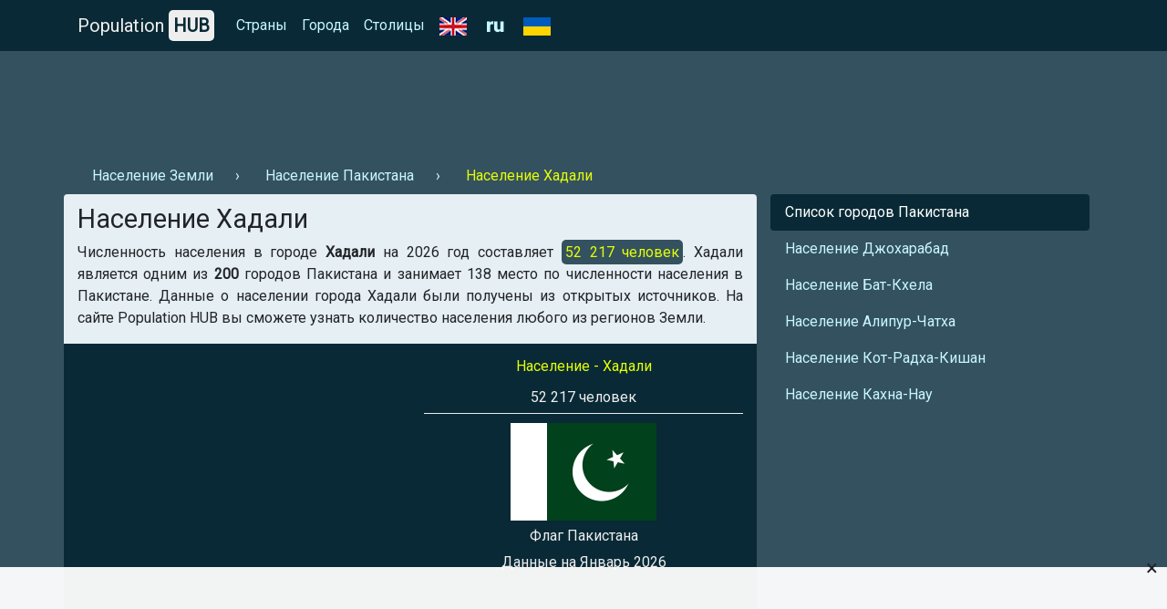

--- FILE ---
content_type: text/html; charset=UTF-8
request_url: https://population-hub.com/ru/pk/population-of-hadali-1976.html
body_size: 4441
content:

<!- US-->

<!DOCTYPE html>
<html lang="ru">
<head>
<meta charset="utf-8">
<meta name="viewport" content="width=device-width, initial-scale=1.0">

<title>Население Хадали 2026. Численность населения Хадали</title>
<meta name="description" content="Население в городе Хадали на 2026 год ⚡ - 【Population HUB】. Узнать численность населения Хадали." />
<meta name="keywords" content="Численность населения Хадали, Население Хадали" />

<link rel="stylesheet" href="https://population-hub.com/bootstrap.min.css">
<link rel="stylesheet" href="https://fonts.googleapis.com/css?family=Roboto&display=swap">

<link rel="shortcut icon" href="https://population-hub.com/favicon.ico" type="image/x-icon">

<script src="https://population-hub.com/jquery.min.js"></script>
<script src="https://population-hub.com/popper.min.js"></script>
<script src="https://population-hub.com/bootstrap.min.js"></script>

<link rel="canonical" href="https://population-hub.com/ru/pk/population-of-hadali-1976.html" />
<link rel="alternate" href="https://population-hub.com/ru/pk/population-of-hadali-1976.html" hreflang="ru">
<link rel="alternate" href="https://population-hub.com/en/pk/population-of-hadali-1976.html" hreflang="en">
<link rel="alternate" href="https://population-hub.com/ua/pk/population-of-hadali-1976.html" hreflang="uk">

<meta name="robots" content="index,follow" />

<meta property="og:title" content="Население Хадали 2026. Численность населения Хадали" />
<meta property="og:description" content="Население в городе Хадали на 2026 год ⚡ - 【Population HUB】. Узнать численность населения Хадали." />
<meta property="og:type" content="website" />
<meta property="og:url" content="https://population-hub.com/ru/pk/population-of-hadali-1976.html" />
<meta property="og:image" content="https://population-hub.com/images/flag_of_pakistan.png" />
<meta property="og:site_name" content="Population HUB" />

<base href="https://population-hub.com/ru/pk/population-of-hadali-1976.html" />


<style type="text/css">body {font-family: Roboto; background-color: #34515f}.fixed-top {background-color: #082935}#breadcrumbs li+li:before {padding: 0 .5rem 0; content: "\203A";color: #eee}#breadcrumbs a.nav-link {display: inline-block}#breadcrumbs span.nav-link {display: inline-block}.nav-link.disabled {color: #e4ff07}a {color: #c8f7ff}a:hover {color: #e4ff07}.nav-pills .nav-link.active {background-color: #082935}.nav-link.active:hover: {background-color: #082935}.nav-link.active:hover:before {padding: 0 .5rem 0; content: "\203A"}.nav-link.hype:hover {color: #f1f1f1}.nav-link.hype:hover:before {padding: 0 .5rem 0; content: "\203A"}section {border-radius: .25rem; padding: 10px 10px 0px 10px; margin-bottom: 20px}footer p {margin: 0; padding: 10px 0}h1 {font-size: 1.8rem}h2 {font-size: 1.3rem}h3 {font-size: 1rem}h3 a, h3 a:hover {color: #082935}.container.links {background-color: #082935; padding: 10px; border-radius: .25rem}.card {border: 0}.card-body {padding: .5rem}.card-body a, card-body a:hover {color: #2F80ED}.card-header {margin: 0; border: 0; background-color: #e6eff3}.card-link, .card-link:hover {color: #000}#accordion {display: inline-block; width: 100%}.right-ads-block {border-bottom: 1px solid #eee; margin-bottom: 10px}.right-ads-block h3 {color: #e4ff07}.right-ads-block p {color: #eee; margin: 0; padding: 5px 0}.flag {color: #eee; display: block; padding: 5px 0}.target-info {display: block; margin: 0 auto; text-align: center}.year {color: #eee}.navbar-brand {color: #eee}.hub {padding: 5px; background-color: #eee; border-radius: 5px; color: #082935; font-weight: 600}.p-info {background-color: #34515f; color: #e4ff07; padding: 4px; border-radius: 5px}.c-content {background-color: #082935; padding: 15px 0; margin-bottom: 10px}.r-1 {margin-top: 56px; padding: 10px 0}.htwo{color: #eee;margin-top: 15px}footer{color: #eee}.useful-links a, .useful-links a:hover{color: #135fbd}.useful-links p {font-size: 1rem}.table-responsive a, .table-responsive a:hover {color:#135fbd}h2.aside{color: #eee;padding: 15px 0 0 15px;border-top: 1px solid #eee;border-left: 1px solid #eee}section{background-color:#e6eff3}.letter{display:inline}.ln{display: inline-block;padding:0 0.5em;line-height: 1.25rem;font-size: 1.1rem;}.ln.not-active{color: #e4ff0f;text-decoration: underline}

.stickblock {width: 100%; position: fixed; padding: 0; background-color: rgba(255,255,255,0.95); bottom: 0; left: 0; text-align: center; z-index: 99999; border-top: 1px solid #f5f5f5;}
.adclose {position: absolute; right: 10px; top: -23px; padding: 5px 0; font-size: 24px; cursor: pointer; z-index: 99;}

.ads-1 {max-width: 728px!important}

#ads img {max-width: 100%; display: block; margin: 0 auto; padding-bottom: 10px}
</style>


<!-- Global site tag (gtag.js) - Google Analytics -->
<script async src="https://www.googletagmanager.com/gtag/js?id=UA-165565489-1"></script>
<script>
  window.dataLayer = window.dataLayer || [];
  function gtag(){dataLayer.push(arguments);}
  gtag('js', new Date());

  gtag('config', 'UA-165565489-1');
</script>
<script data-ad-client="ca-pub-5726896040656039" async src="https://pagead2.googlesyndication.com/pagead/js/adsbygoogle.js"></script>





</head>
<body itemscope="itemscope" itemtype="http://schema.org/WebPageElement">
<nav class="navbar navbar-expand-sm fixed-top" itemscope="itemscope" itemtype="http://www.schema.org/SiteNavigationElement">
<div class="container">
<a class="navbar-brand" href="https://population-hub.com/">Population <span class="hub">HUB</span></a>
<button class="navbar-toggler" type="button" data-toggle="collapse" data-target="#collapsibleNavbar">
<span class="navbar-toggler-icon"></span>
</button>
  <div class="collapse navbar-collapse" id="collapsibleNavbar">
    <ul class="navbar-nav">
      <li class="nav-item" itemprop="name">
        <a class="nav-link" href="https://population-hub.com/ru/list-of-countries-by-population.html" itemprop="url">Страны</a>
      </li>
	  <li class="nav-item" itemprop="name">
        <a class="nav-link" href="https://population-hub.com/ru/list-of-cities-by-population.html" itemprop="url">Города</a>
      </li>
	  <li class="nav-item" itemprop="name">
        <a class="nav-link" href="https://population-hub.com/ru/list-of-capitals-by-population.html" itemprop="url">Столицы</a>
      </li>
	  <li class="nav-item" itemprop="name">
		<a class="nav-link" href="https://population-hub.com/en/pk/population-of-hadali-1976.html" itemprop="url">
			<img src="https://population-hub.com/en.png" alt="en" />
		</a>
      </li>
	  <li class="nav-item" itemprop="name">
        <span class="nav-link">
			<img src="https://population-hub.com/ru.png" alt="ru" />
		</span>
      </li>
	  <li class="nav-item" itemprop="name">
        <a class="nav-link" href="https://population-hub.com/ua/pk/population-of-hadali-1976.html" itemprop="url">
			<img src="https://population-hub.com/ua.png" alt="ua" />
		</a>
      </li>
    </ul>
  </div>  
</div>
</nav>
<div class="container r-1">
	<div class="ads-1">
		<!-- <script async src="https://pagead2.googlesyndication.com/pagead/js/adsbygoogle.js"></script>
PH ads 1 [RU] -->
<ins class="adsbygoogle"
     style="display:inline-block;width:100%;height:90px"
     data-ad-client="ca-pub-5726896040656039"
     data-ad-slot="4819038337"></ins>
<script>
     (adsbygoogle = window.adsbygoogle || []).push({});
</script>	</div>
</div>
<div class="container">
	<ul class="nav" id="breadcrumbs" itemscope="" itemtype="https://schema.org/BreadcrumbList">
	  <li itemprop="itemListElement" itemscope="" itemtype="https://schema.org/ListItem">
		<a itemprop="item" class="nav-link" href="https://population-hub.com/">
			<span itemprop="name">Население Земли</span>
		</a>
		<meta itemprop="position" content="1">
	  </li>
	  <li itemprop="itemListElement" itemscope="" itemtype="https://schema.org/ListItem">
		<a itemprop="item" class="nav-link" href="https://population-hub.com/ru/pk/population-of-pakistan.html">
			<span itemprop="name">Население Пакистана</span>
		</a>
		<meta itemprop="position" content="2">
	  </li>
	  <li itemprop="itemListElement" itemscope="" itemtype="https://schema.org/ListItem">
		<span itemprop="name" class="nav-link disabled">Население Хадали</span>
		<meta itemprop="position" content="3">
	  </li>
	</ul>
</div>
<div class="container">
  <div class="row">
  <section class="col-sm-8">
      <h1 itemprop="headline">Население Хадали</h1>
      <p itemprop="text" class="text-justify">Численность населения в городе <strong>Хадали</strong> на 2026 год составляет <span class="p-info">52 217 человек</span>. Хадали является одним из <strong>200</strong> городов Пакистана и занимает 138 место по численности населения в Пакистане. Данные о населении города Хадали были получены из открытых источников. На сайте Population HUB вы сможете узнать количество населения любого из регионов Земли.</p>
	  <div class="row c-content">
	  <div class="col-sm-6">
		<div class="ads-2">
			<!-- <script async src="https://pagead2.googlesyndication.com/pagead/js/adsbygoogle.js"></script>
PH ads 2 [RU] -->
<ins class="adsbygoogle"
     style="display:block"
     data-ad-client="ca-pub-5726896040656039"
     data-ad-slot="2722523884"
     data-ad-format="auto"
     data-full-width-responsive="true"></ins>
<script>
     (adsbygoogle = window.adsbygoogle || []).push({});
</script>		</div>
	  </div>
	  <div class="col-sm-6">
		<div itemscope="" itemtype="http://schema.org/ImageObject" class="target-info">
		  <div class="right-ads-block">
			  <h3>Население - Хадали</h3>
			  <p>52 217 человек</p>
		  </div>
		  <img itemprop="contentUrl" width="160" height="107" alt="Флаг Пакистана" title="Флаг Пакистана" src="https://population-hub.com/images/flag_of_pakistan.png" />
		  <span itemprop="name" class="flag">Флаг Пакистана</span>
		  <span class="year">Данные на Январь 2026</span>
		 </div>
	  </div>
	  </div>
	  <div data-la-block="6d7e4c1a-1900-42fb-aad7-0911addd8756"></div>	  <p><strong>Population HUB</strong> - это доступная статистика населения страны, города и любого другого региона. Быстрая работа сайта и постоянно обновляющиеся данные.</p>
	  <div class="useful-links">
		<div class="h5">Полезные ссылки:</div>
		<ul>
			<li><a href="https://population-hub.com/ru/cities-starting-with-letter-h.html">Города на букву Х</a></li>
			<li><a href="https://population-hub.com/ru/cities-starting-with-letter-h-6-letters.html">Города на букву Х 6 букв</a></li>
			<li><a href="https://population-hub.com/ru/pk/cities-starting-with-letter-h-in-pakistan.html">Города в Пакистане на букву Х </a></li>
		</ul>
	  </div>
<div id="accordion" itemscope="itemscope" itemtype="https://schema.org/FAQPage">
<div class="h4">Часто задаваемые вопросы</div>
	<div class="card" itemscope="itemscope" itemprop="mainEntity" itemtype="https://schema.org/Question">
		<div class="card-header" itemprop="name">
			<a class="card-link" data-toggle="collapse" href="#collapseOne">⚡ Когда проводился подсчет населения?</a>
		</div>
		<div id="collapseOne" class="collapse" data-parent="#accordion" itemscope="itemscope" itemprop="acceptedAnswer" itemtype="https://schema.org/Answer">
			<div class="card-body" itemprop="text">Подсчет населения в городе Хадали проводился в 2026 году.</div>
		</div>
	</div>
	<div class="card" itemscope="itemscope" itemprop="mainEntity" itemtype="https://schema.org/Question">
		<div class="card-header" itemprop="name">
			<a class="card-link" data-toggle="collapse" href="#collapseTwo">⚡ Какое место занимает Хадали по численности населения в Пакистане?</a>
		</div>
		<div id="collapseTwo" class="collapse" data-parent="#accordion" itemscope="itemscope" itemprop="acceptedAnswer" itemtype="https://schema.org/Answer">
			<div class="card-body" itemprop="text">Хадали занимает 138 место в рейтинге по населению городов в Пакистане.</div>
		</div>
	</div>
</div>
<p></p>
</section>
<aside class="col-sm-4" itemscope="itemscope" itemtype="http://schema.org/WPSideBar">
    <ul class="nav nav-pills flex-column">
		<li class="nav-item">
          <a class="nav-link active" href="https://population-hub.com/ru/pk/list-of-cities-in-pakistan-by-population.html" itemprop="url"><span itemprop="name">Список городов Пакистана</span></a>
        </li>
		        <li class="nav-item">
          <a class="nav-link hype" href="https://population-hub.com/ru/pk/population-of-jauharabad-1977.html" itemprop="url"><span itemprop="name">Население Джохарабад</span></a>
        </li>
        <li class="nav-item">
          <a class="nav-link hype" href="https://population-hub.com/ru/pk/population-of-batkhela-1978.html" itemprop="url"><span itemprop="name">Население Бат-Кхела</span></a>
        </li>
        <li class="nav-item">
          <a class="nav-link hype" href="https://population-hub.com/ru/pk/population-of-alipur-chatha-1979.html" itemprop="url"><span itemprop="name">Население Алипур-Чатха</span></a>
        </li>
		<li class="nav-item">
          <a class="nav-link hype" href="https://population-hub.com/ru/pk/population-of-kot-radha-kishan-1980.html" itemprop="url"><span itemprop="name">Население Кот-Радха-Кишан</span></a>
        </li>
		<li class="nav-item">
          <a class="nav-link hype" href="https://population-hub.com/ru/pk/population-of-kahna-nau-1981.html" itemprop="url"><span itemprop="name">Население Кахна-Нау</span></a>
        </li>
      </ul>
	  <div class="ads-3">
	  <!-- <script async src="https://pagead2.googlesyndication.com/pagead/js/adsbygoogle.js"></script>
PH ads 3 [RU] -->
<ins class="adsbygoogle"
     style="display:block"
     data-ad-client="ca-pub-5726896040656039"
     data-ad-slot="7258812496"
     data-ad-format="auto"
     data-full-width-responsive="true"></ins>
<script>
     (adsbygoogle = window.adsbygoogle || []).push({});
</script>	  </div>
</aside>
</div>
</div>
<div class="container htwo">
<h2>Недавно интересовались населением</h2>
</div>
<div class="container links">
	<div class="row">
		<div class="col-sm-3">
			<a class="nav-link" href="https://population-hub.com/ru/ir/population-of-iran.html">население Ирана</a>		</div>
		<div class="col-sm-3">
			<a class="nav-link" href="https://population-hub.com/ru/gn/population-of-guinea.html">население Гвинеи</a>		</div>
		<div class="col-sm-3">
			<a class="nav-link" href="https://population-hub.com/ru/ae/population-of-united-arab-emirates.html">население Объединённых Арабских Эмират (ОАЭ)</a>		</div>
		<div class="col-sm-3">
			<a class="nav-link" href="https://population-hub.com/ru/pr/population-of-puerto-rico.html">население Пуэрто-Рико (США)</a>		</div>
		<div class="col-sm-3">
			<a class="nav-link" href="https://population-hub.com/ru/qa/population-of-qatar.html">население Катара</a>		</div>
		<div class="col-sm-3">
			<a class="nav-link" href="https://population-hub.com/ru/bt/population-of-bhutan.html">население Бутана</a>		</div>
		<div class="col-sm-3">
			<a class="nav-link" href="https://population-hub.com/ru/ng/population-of-lagos-2151.html">население Лагос</a>		</div>
		<div class="col-sm-3">
			<a class="nav-link" href="https://population-hub.com/ru/ru/population-of-nizhny-novgorod-2236.html">население Нижний Новгород</a>		</div>
		<div class="col-sm-3">
			<a class="nav-link" href="https://population-hub.com/ru/fr/population-of-paris-5180.html">население Париж</a>		</div>
		<div class="col-sm-3">
			<a class="nav-link" href="https://population-hub.com/ru/ua/population-of-mykolaiv-6153.html">население Николаев</a>		</div>
		<div class="col-sm-3">
			<a class="nav-link" href="https://population-hub.com/ru/ua/population-of-nikopol-6182.html">население Никополь</a>		</div>
		<div class="col-sm-3">
			<a class="nav-link" href="https://population-hub.com/ru/lk/population-of-colombo-7423.html">население Коломбо</a>		</div>
	</div>
</div>
<div class="container htwo">
	<h2>Интересные страницы</h2>
</div>
<div class="container links">
	<div class="row">
		<div class="col-sm-3">
			<a class="nav-link" href="https://population-hub.com/ru/cities-starting-with-letter-s.html">города на букву с</a>		</div>
		<div class="col-sm-3">
			<a class="nav-link" href="https://population-hub.com/ru/cities-starting-with-letter-t.html">города на букву т</a>		</div>
		<div class="col-sm-3">
			<a class="nav-link" href="https://population-hub.com/ru/ua/cities-starting-with-letter-l-in-ukraine.html">города в украине на букву л</a>		</div>
		<div class="col-sm-3">
			<a class="nav-link" href="https://population-hub.com/ru/ru/cities-starting-with-letter-r-in-russia.html">города в россии на букву р</a>		</div>
	</div>
</div>
<footer class="container-fluid">
<div class="container text-center">
<p>© Population HUB - 2026</p>
<p>Узнайте численность населения в вашем регионе!</p>
</div>
</footer>


<div class="stickblock" id="stickblock">
<!-- PH [FIX] -->
<ins class="adsbygoogle"
     style="display:inline-block;width:728px;height:90px"
     data-ad-client="ca-pub-5726896040656039"
     data-ad-slot="1978309428"></ins>
<script>
     (adsbygoogle = window.adsbygoogle || []).push({});
</script>
<span class="adclose" onclick="adClose()">&times;</span>
</div>


<!-- Yandex.Metrika counter -->
<script type="text/javascript" >
   (function(m,e,t,r,i,k,a){m[i]=m[i]||function(){(m[i].a=m[i].a||[]).push(arguments)};
   m[i].l=1*new Date();k=e.createElement(t),a=e.getElementsByTagName(t)[0],k.async=1,k.src=r,a.parentNode.insertBefore(k,a)})
   (window, document, "script", "https://mc.yandex.ru/metrika/tag.js", "ym");

   ym(62558404, "init", {
        clickmap:true,
        trackLinks:true,
        accurateTrackBounce:true
   });
</script>
<!-- /Yandex.Metrika counter -->
<script>
function adClose() {
  var x = document.getElementById("stickblock");
  if (x.style.display === "none") {
    x.style.display = "block";
  } else {
    x.style.display = "none";
  }
}
</script>
<script>
$('#ads').load('https://population-hub.com/ads.php');
</script>
</body>
</html>


--- FILE ---
content_type: text/html; charset=utf-8
request_url: https://www.google.com/recaptcha/api2/aframe
body_size: 248
content:
<!DOCTYPE HTML><html><head><meta http-equiv="content-type" content="text/html; charset=UTF-8"></head><body><script nonce="ahH2r56AbjMtijNx14Jjjw">/** Anti-fraud and anti-abuse applications only. See google.com/recaptcha */ try{var clients={'sodar':'https://pagead2.googlesyndication.com/pagead/sodar?'};window.addEventListener("message",function(a){try{if(a.source===window.parent){var b=JSON.parse(a.data);var c=clients[b['id']];if(c){var d=document.createElement('img');d.src=c+b['params']+'&rc='+(localStorage.getItem("rc::a")?sessionStorage.getItem("rc::b"):"");window.document.body.appendChild(d);sessionStorage.setItem("rc::e",parseInt(sessionStorage.getItem("rc::e")||0)+1);localStorage.setItem("rc::h",'1768780570864');}}}catch(b){}});window.parent.postMessage("_grecaptcha_ready", "*");}catch(b){}</script></body></html>